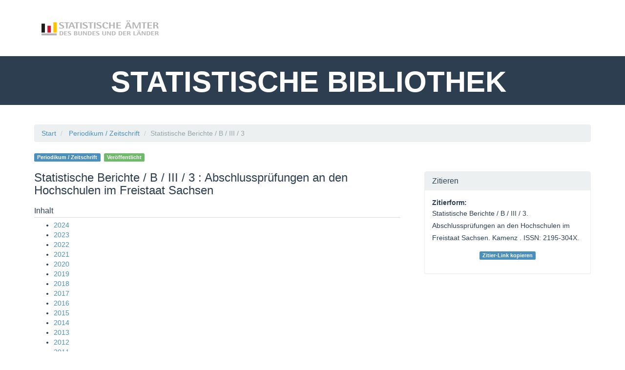

--- FILE ---
content_type: text/html;charset=UTF-8
request_url: https://www.statistischebibliothek.de/mir/receive/SNSerie_mods_00000363
body_size: 14769
content:
<!DOCTYPE html SYSTEM "about:legacy-compat">
<html class="no-js" lang="de">
<head>
<META http-equiv="Content-Type" content="text/html; charset=UTF-8">
<meta content="width=device-width, initial-scale=1.0" name="viewport">
<title>Statistische Berichte / B / III / 3</title>
<link rel="stylesheet" href="https://www.statistischebibliothek.de/mir/assets/font-awesome/css/font-awesome.min.css">
<script src="https://www.statistischebibliothek.de/mir/mir-layout/assets/jquery/jquery.min.js"></script><script src="https://www.statistischebibliothek.de/mir/mir-layout/assets/jquery/plugins/jquery-migrate/jquery-migrate.min.js"></script>
<link href="http://purl.org/dc/elements/1.1/" rel="schema.DC">
<link href="http://purl.org/dc/terms/" rel="schema.DCTERMS">
<meta name="DC.title" content="Statistische Berichte / B / III / 3: Abschlusspr&uuml;fungen an den Hochschulen im Freistaat Sachsen">
<meta name="DC.type" content="journal">
<meta name="DC.identifier" content="issn: 2195-304X">
<meta name="DC.description" content="https://www.statistik.sachsen.de/html/1945.htm">
<meta name="citation_title" content="Statistische Berichte / B / III / 3: Abschlusspr&uuml;fungen an den Hochschulen im Freistaat Sachsen">
<meta name="citation_issn" content="2195-304X">
<link rel="stylesheet" href="https://www.statistischebibliothek.de/mir/mir-layout/assets/jquery/plugins/shariff/shariff.complete.css">
<link rel="canonical" href="https://www.statistischebibliothek.de/mir/receive/SNSerie_mods_00000363">
<link rel="stylesheet" href="https://www.statistischebibliothek.de/mir/rsc/sass/mir-layout/scss/flatmir-flatly.min.css">
<link rel="stylesheet" href="https://www.statistischebibliothek.de/mir/css/statbib.css">
<script type="text/javascript">var webApplicationBaseURL = 'https://www.statistischebibliothek.de/mir/';var currentLang = 'de';</script><script>
      window["mycoreUploadSettings"] = {
      webAppBaseURL:"https://www.statistischebibliothek.de/mir/"
      }
    </script><script type="text/javascript" src="https://www.statistischebibliothek.de/mir/js/mir/session-polling.js"></script><script src="https://www.statistischebibliothek.de/mir/modules/webtools/upload/js/upload-api.js"></script><script src="https://www.statistischebibliothek.de/mir/modules/webtools/upload/js/upload-gui.js"></script>
<link href="https://www.statistischebibliothek.de/mir/modules/webtools/upload/css/upload-gui.css" type="text/css" rel="stylesheet">
</head>
<body>
<header>
<div style="padding-top:20px" class="container">
<a style="padding-bottom:75px" href="https://www.statistischebibliothek.de/mir/content/index.xml" class="navbar-brand float-left"><img src="https://www.statistischebibliothek.de/mir/images/logoverbund.png"></a>
<ul class="nav navbar-nav navbar-right text-nav"></ul>
</div>
<div style="height:100px" class="container-fluid bg-primary">
<nobr>
<h1 class="text-center text-header">STATISTISCHE BIBLIOTHEK&nbsp;</h1>
</nobr>
</div>
<noscript>
<div style="border-radius: 0;" class="mir-no-script alert alert-warning text-center">Um den vollen Funktionsumfang dieser Webseite zu erfahren, ben&ouml;tigen Sie JavaScript. Hier finden Sie die&nbsp;
              <a target="_blank" href="http://www.enable-javascript.com/de/">Anleitung wie Sie JavaScript in Ihrem Browser einschalten</a>
              .
            </div>
</noscript>
</header>
<section style="" class="">
<div style="" id="page" class="container">
<div id="main_content">
<div class="row detail_row bread_plus">
<div class="col-xs-12">
<ul class="breadcrumb" itemprop="breadcrumb">
<li>
<a href="https://www.statistischebibliothek.de/mir/" class="navtrail">Start</a>
</li>
<li>
<a href="https://www.statistischebibliothek.de/mir/servlets/solr/find?condQuery=*&amp;fq=category.top:%22mir_genres:journal%22 AND (state:published OR createdby:guest )" class="navtrail">Periodikum / Zeitschrift</a>
</li>
<li class="active">Statistische Berichte / B / III / 3</li>
</ul>
</div>
</div>
<div itemtype="http://schema.org/ScholarlyArticle" itemscope="itemscope" class="row detail_row">
<div class="col-xs-12" id="head_col">
<div class="row">
<div class="col-xs-12 col-sm-4 col-sm-push-8 col-md-4 col-md-push-8" id="aux_col_actions">
<div class="pull-right">
<div data-backdrop="static" role="dialog" tabindex="-1" id="modal-pi" class="modal fade">
<div class="modal-dialog">
<div class="modal-content">
<div class="modal-header">
<h4 data-i18n="component.pi.register." class="modal-title"></h4>
</div>
<div class="modal-body">
<div class="row">
<div class="col-md-2">
<i class="fa fa-question-circle"></i>
</div>
<div data-i18n="component.pi.register.modal.text." class="col-md-10"></div>
</div>
</div>
<div class="modal-footer">
<button data-dismiss="modal" class="btn btn-default modal-pi-cancel" type="button">Abbrechen</button><button data-i18n="component.pi.register." id="modal-pi-add" class="btn btn-danger" type="button"></button>
</div>
</div>
</div>
</div>
</div>
</div>
<div class="col-xs-12 col-sm-8 col-sm-pull-4 col-md-8 col-md-pull-4">
<div id="badges">
<a href="https://www.statistischebibliothek.de/mir/servlets/solr/find?condQuery=*&amp;fq=category.top:%22mir_genres:journal%22 AND (state:published OR createdby:guest )" class="mods_genre label label-info">Periodikum / Zeitschrift</a>
<div class="doc_state">
<span title="Publikationsstatus" class="label mir-published">Ver&ouml;ffentlicht</span>
</div>
</div>
</div>
</div>
</div>
<div class="col-xs-12 col-sm-8" id="main_col">
<div id="headline">
<h1 itemprop="name">Statistische Berichte / B / III / 3<span xmlns:mods="http://www.loc.gov/mods/v3" class="subtitle"> : Abschlusspr&uuml;fungen an den Hochschulen im Freistaat Sachsen</span>
</h1>
</div>
<div class="detail_block">
<h3>Inhalt</h3>
<ul>
<li>
<a href="https://www.statistischebibliothek.de/mir/receive/SNHeft_mods_00023518">2024</a>
</li>
<li>
<a href="https://www.statistischebibliothek.de/mir/receive/SNHeft_mods_00023519">2023</a>
</li>
<li>
<a href="https://www.statistischebibliothek.de/mir/receive/SNHeft_mods_00023317">2022</a>
</li>
<li>
<a href="https://www.statistischebibliothek.de/mir/receive/SNHeft_mods_00023193">2021</a>
</li>
<li>
<a href="https://www.statistischebibliothek.de/mir/receive/SNHeft_mods_00023109">2020</a>
</li>
<li>
<a href="https://www.statistischebibliothek.de/mir/receive/SNHeft_mods_00022968">2019</a>
</li>
<li>
<a href="https://www.statistischebibliothek.de/mir/receive/SNHeft_mods_00022553">2018</a>
</li>
<li>
<a href="https://www.statistischebibliothek.de/mir/receive/SNHeft_mods_00022198">2017</a>
</li>
<li>
<a href="https://www.statistischebibliothek.de/mir/receive/SNHeft_mods_00020992">2016</a>
</li>
<li>
<a href="https://www.statistischebibliothek.de/mir/receive/SNHeft_mods_00019688">2015</a>
</li>
<li>
<a href="https://www.statistischebibliothek.de/mir/receive/SNHeft_mods_00018474">2014</a>
</li>
<li>
<a href="https://www.statistischebibliothek.de/mir/receive/SNHeft_mods_00016989">2013</a>
</li>
<li>
<a href="https://www.statistischebibliothek.de/mir/receive/SNHeft_mods_00014960">2012</a>
</li>
<li>
<a href="https://www.statistischebibliothek.de/mir/receive/SNHeft_mods_00019585">2011</a>
</li>
<li>
<a href="https://www.statistischebibliothek.de/mir/receive/SNHeft_mods_00001724">2010</a>
</li>
<li>
<a href="https://www.statistischebibliothek.de/mir/receive/SNHeft_mods_00015085">2009</a>
</li>
<li>
<a href="https://www.statistischebibliothek.de/mir/receive/SNHeft_mods_00015081">2008</a>
</li>
<li>
<a href="https://www.statistischebibliothek.de/mir/receive/SNHeft_mods_00015077">2007</a>
</li>
<li>
<a href="https://www.statistischebibliothek.de/mir/receive/SNHeft_mods_00015073">2006</a>
</li>
<li>
<a href="https://www.statistischebibliothek.de/mir/receive/SNHeft_mods_00015069">2005</a>
</li>
<li>
<a href="https://www.statistischebibliothek.de/mir/receive/SNHeft_mods_00015065">2004</a>
</li>
<li>
<a href="https://www.statistischebibliothek.de/mir/receive/SNHeft_mods_00015060">2003</a>
</li>
<li>
<a href="https://www.statistischebibliothek.de/mir/receive/SNHeft_mods_00015057">2002</a>
</li>
</ul>
</div>
<div class="mir_metadata">
<h3>Einordnung</h3>
<dl>
<dt>ZDB-ID:</dt>
<dd>2552271-1</dd>
<dt>ISSN</dt>
<dd>2195-304X</dd>
<dt>Sprache:</dt>
<dd>Deutsch<meta property="inLanguage" content="de">
</dd>
<dt>Schlagw&ouml;rter:</dt>
<dd>Daten; Statistik; Sachsen; Abschlusspr&uuml;fung; Pr&uuml;fungsgruppe; Studienfach; Erststudium; Regelstudienzeit; Studienfach; Verwaltungsfachhochschule</dd>
<dt>Statistisches Amt:</dt>
<dd>Sachsen / Statistisches Landesamt des Freistaates Sachsen</dd>
<dt>Erscheinungsort<text>:</text>
</dt>
<dd>Kamenz</dd>
<dt>Region:</dt>
<dd>Sachsen</dd>
<dt>kleinste r&auml;umliche Ebene:</dt>
<dd>L&auml;nderdaten</dd>
<dt>Themenbereich:</dt>
<dd>BIII Hochschulen, Hochschulfinanzen</dd>
<dt>Periodizit&auml;t:</dt>
<dd>j&auml;hrlich</dd>
<dt>Docportal ID-Nr.:</dt>
<dd>SNSerie_serie_00000363</dd>
<dt>DDC-Sachgruppe der DNB:</dt>
<dd>310 Statistik</dd>
<dt>Kostenpflicht:</dt>
<dd>kostenfrei</dd>
<dt>Quellenkommentar:</dt>
<dd>https://www.statistik.sachsen.de/html/1945.htm</dd>
</dl>
</div>
<div class="detail_block">
<div id="record_detail" class=""></div>
</div>
</div>
<div class="col-xs-12 col-sm-4" id="aux_col">
<div class="panel panel-default">
<div class="panel-heading">
<h3 class="panel-title">Zitieren</h3>
</div>
<div class="panel-body">
<div id="citation-style">
<span><strong>Zitierform:</strong><i title="Der Dienst f&uuml;r verschiedene Zitationsformate steht gerade nicht zur Verf&uuml;gung." class="fa fa-exclamation-circle hidden" id="crossref-citation-error"></i></span>
<p id="default-citation-text">Statistische Berichte / B / III / 3. Abschlusspr&uuml;fungen an den Hochschulen im Freistaat Sachsen. Kamenz&nbsp;. ISSN: 2195-304X.</p>
<p class="hidden" id="crossref-citation-text"></p>
<p class="alert alert-danger hidden" id="crossref-citation-alert">Zitierform konnte nicht geladen werden. Standard Zitierform wird angezeigt.</p>
</div>
<p id="cite_link_box">
<a class="label label-info" href="#" id="copy_cite_link">Zitier-Link kopieren</a>
</p>
<div aria-hidden="true" aria-labelledby="modal frame" role="dialog" tabindex="-1" id="identifierModal" class="modal fade">
<div style="width: 930px" class="modal-dialog">
<div class="modal-content">
<div class="modal-header">
<button aria-label="Close" data-dismiss="modal" class="close modalFrame-cancel" type="button"><i aria-hidden="true" class="fa fa-times"></i></button>
<h4 id="modalFrame-title" class="modal-title">Zitier-Link kopieren</h4>
</div>
<div style="max-height: 560px; overflow: auto" class="modal-body" id="modalFrame-body">
<div class="mir_identifier">
<p>Document-Link</p>
<div class="mir_copy_wrapper">
<span data-org-title="Copy Identifier" title="Copy Identifier" aria-hidden="true" data-placement="left" data-toggle="tooltip" class="fa fa-copy mir_copy_identifier"></span>
</div>
<pre>
<a href="https://www.statistischebibliothek.de/mir/receive/SNSerie_mods_00000363">https://www.statistischebibliothek.de/mir/receive/SNSerie_mods_00000363</a>
</pre>
<input value="https://www.statistischebibliothek.de/mir/receive/SNSerie_mods_00000363" class="hidden mir_identifier_hidden_input" type="text">
</div>
</div>
</div>
</div>
</div>
</div>
</div>
</div>
</div>
<script src="https://www.statistischebibliothek.de/mir/mir-layout/assets/jquery/plugins/shariff/shariff.min.js"></script><script src="https://www.statistischebibliothek.de/mir/assets/moment/min/moment.min.js"></script><script src="https://www.statistischebibliothek.de/mir/assets/handlebars/handlebars.min.js"></script><script src="https://www.statistischebibliothek.de/mir/js/mir/derivate-fileList.min.js"></script>
<link href="https://www.statistischebibliothek.de/mir/rsc/stat/SNSerie_mods_00000363.css" rel="stylesheet">
</div>
</div>
</section>
<footer style="position:relative;background-color:#000000">
<div class="container">
<div class="col-md-10">
<div class="nav navbar-nav float-left">
<li>
<a href="https://www.statistischebibliothek.de/mir/content/index.xml" class="nav-item text-muted text-nav"><span class="fa fa-arrow-right"></span>&nbsp;Start&nbsp;&nbsp;</a>
</li>
<li>
<a href="https://www.statistischebibliothek.de/mir/content/brand/impressum.xml" class="nav-item text-muted text-nav"><span class="fa fa-arrow-right"></span>&nbsp;Impressum&nbsp;&nbsp;</a>
</li>
<li>
<a href="https://www.statistischebibliothek.de/mir/content/brand/datenschutz.xml" class="nav-item text-muted text-nav"><span class="fa fa-arrow-right"></span>&nbsp;Datenschutz&nbsp;&nbsp;</a>
</li>
<li>
<a href="https://www.statistischebibliothek.de/mir/content/brand/kontakt.xml" class="nav-item text-muted text-nav"><span class="fa fa-arrow-right"></span>&nbsp;Kontakt</a>
</li>
</div>
</div>
<div class="col-md-2">
<div id="powered_by">
<a href="http://www.mycore.de"><img alt="powered by MyCoRe" title="MyCoRe 2018.06.0.3 66b87084ba1ee4c151f5e18414ffb9029ce8ab31:v2018.06.0.3" src="https://www.statistischebibliothek.de/mir/mir-layout/images/mycore_logo_small_invert.png"></a>
</div>
</div>
<div style="padding-bottom:25px" class="text-muted text-content float-left">Copyright &copy; Statistische &Auml;mter des Bundes und der L&auml;nder. 2019 | Alle Rechte vorbehalten.</div>
</div>
</footer>
<script>
		  if (jQuery.fn.button){jQuery.fn.btn = jQuery.fn.button.noConflict();}
		</script><script src="https://www.statistischebibliothek.de/mir/assets/bootstrap/js/bootstrap.min.js"></script><script src="https://www.statistischebibliothek.de/mir/assets/jquery/plugins/jquery-confirm/jquery.confirm.min.js"></script><script src="https://www.statistischebibliothek.de/mir/js/mir/base.min.js"></script><script>
          $( document ).ready(function() {
            $('.overtext').tooltip();
            $.confirm.options = {
              title: "Bitte bestätigen",
              confirmButton: "Ja",
              cancelButton: "Nein",
              post: false,
              confirmButtonClass: "btn-danger",
              cancelButtonClass: "btn-default",
              dialogClass: "modal-dialog modal-lg" // Bootstrap classes for large modal
            }
          });
        </script><script src="https://www.statistischebibliothek.de/mir/assets/jquery/plugins/jquery-placeholder/jquery.placeholder.min.js"></script><script>
          jQuery("input[placeholder]").placeholder();
          jQuery("textarea[placeholder]").placeholder();
        </script><script type="text/javascript">
  var link = !!document.querySelector("link[rel='canonical']") ? document.querySelector("link[rel='canonical']") : document.createElement('link');
  link.setAttribute('rel', 'canonical');
  link.setAttribute('href', location.protocol + '//' + location.host + location.pathname);
  document.head.appendChild(link);
		</script>
</body>
</html>


--- FILE ---
content_type: text/css
request_url: https://www.statistischebibliothek.de/mir/modules/webtools/upload/css/upload-gui.css
body_size: 301
content:
.mcr-upload {
    position: fixed;
    display: block;
    bottom: 0px;
    right: 0px;
    min-height: 200px;
    min-width: 200px;
    height: 33%;
    width: 33%;
}

.mcr-upload .entry {
    border-bottom: 1px solid lavender;
    padding-top: 10px;
}

.mcr-upload-entry-list {
    height: 100%;
}
